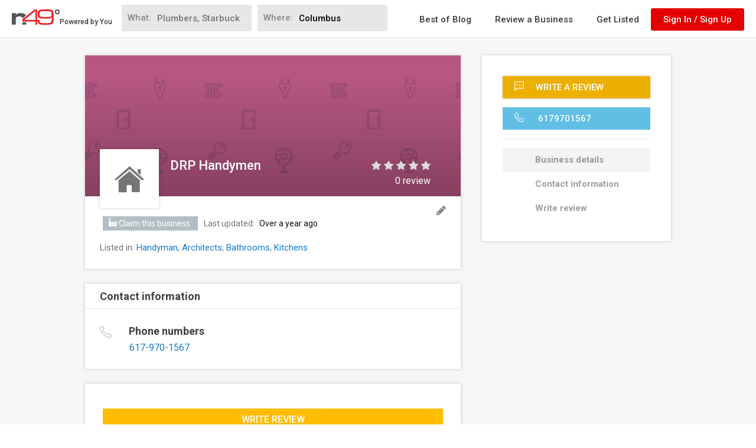

--- FILE ---
content_type: text/html; charset=utf-8
request_url: https://www.google.com/recaptcha/api2/anchor?ar=1&k=6LdgVgcUAAAAAP9c0KOEU9HL_eTdnplY8V4wsiee&co=aHR0cHM6Ly93d3cubjQ5LmNvbTo0NDM.&hl=en&v=PoyoqOPhxBO7pBk68S4YbpHZ&size=normal&anchor-ms=20000&execute-ms=30000&cb=3q8plhj82k9b
body_size: 49562
content:
<!DOCTYPE HTML><html dir="ltr" lang="en"><head><meta http-equiv="Content-Type" content="text/html; charset=UTF-8">
<meta http-equiv="X-UA-Compatible" content="IE=edge">
<title>reCAPTCHA</title>
<style type="text/css">
/* cyrillic-ext */
@font-face {
  font-family: 'Roboto';
  font-style: normal;
  font-weight: 400;
  font-stretch: 100%;
  src: url(//fonts.gstatic.com/s/roboto/v48/KFO7CnqEu92Fr1ME7kSn66aGLdTylUAMa3GUBHMdazTgWw.woff2) format('woff2');
  unicode-range: U+0460-052F, U+1C80-1C8A, U+20B4, U+2DE0-2DFF, U+A640-A69F, U+FE2E-FE2F;
}
/* cyrillic */
@font-face {
  font-family: 'Roboto';
  font-style: normal;
  font-weight: 400;
  font-stretch: 100%;
  src: url(//fonts.gstatic.com/s/roboto/v48/KFO7CnqEu92Fr1ME7kSn66aGLdTylUAMa3iUBHMdazTgWw.woff2) format('woff2');
  unicode-range: U+0301, U+0400-045F, U+0490-0491, U+04B0-04B1, U+2116;
}
/* greek-ext */
@font-face {
  font-family: 'Roboto';
  font-style: normal;
  font-weight: 400;
  font-stretch: 100%;
  src: url(//fonts.gstatic.com/s/roboto/v48/KFO7CnqEu92Fr1ME7kSn66aGLdTylUAMa3CUBHMdazTgWw.woff2) format('woff2');
  unicode-range: U+1F00-1FFF;
}
/* greek */
@font-face {
  font-family: 'Roboto';
  font-style: normal;
  font-weight: 400;
  font-stretch: 100%;
  src: url(//fonts.gstatic.com/s/roboto/v48/KFO7CnqEu92Fr1ME7kSn66aGLdTylUAMa3-UBHMdazTgWw.woff2) format('woff2');
  unicode-range: U+0370-0377, U+037A-037F, U+0384-038A, U+038C, U+038E-03A1, U+03A3-03FF;
}
/* math */
@font-face {
  font-family: 'Roboto';
  font-style: normal;
  font-weight: 400;
  font-stretch: 100%;
  src: url(//fonts.gstatic.com/s/roboto/v48/KFO7CnqEu92Fr1ME7kSn66aGLdTylUAMawCUBHMdazTgWw.woff2) format('woff2');
  unicode-range: U+0302-0303, U+0305, U+0307-0308, U+0310, U+0312, U+0315, U+031A, U+0326-0327, U+032C, U+032F-0330, U+0332-0333, U+0338, U+033A, U+0346, U+034D, U+0391-03A1, U+03A3-03A9, U+03B1-03C9, U+03D1, U+03D5-03D6, U+03F0-03F1, U+03F4-03F5, U+2016-2017, U+2034-2038, U+203C, U+2040, U+2043, U+2047, U+2050, U+2057, U+205F, U+2070-2071, U+2074-208E, U+2090-209C, U+20D0-20DC, U+20E1, U+20E5-20EF, U+2100-2112, U+2114-2115, U+2117-2121, U+2123-214F, U+2190, U+2192, U+2194-21AE, U+21B0-21E5, U+21F1-21F2, U+21F4-2211, U+2213-2214, U+2216-22FF, U+2308-230B, U+2310, U+2319, U+231C-2321, U+2336-237A, U+237C, U+2395, U+239B-23B7, U+23D0, U+23DC-23E1, U+2474-2475, U+25AF, U+25B3, U+25B7, U+25BD, U+25C1, U+25CA, U+25CC, U+25FB, U+266D-266F, U+27C0-27FF, U+2900-2AFF, U+2B0E-2B11, U+2B30-2B4C, U+2BFE, U+3030, U+FF5B, U+FF5D, U+1D400-1D7FF, U+1EE00-1EEFF;
}
/* symbols */
@font-face {
  font-family: 'Roboto';
  font-style: normal;
  font-weight: 400;
  font-stretch: 100%;
  src: url(//fonts.gstatic.com/s/roboto/v48/KFO7CnqEu92Fr1ME7kSn66aGLdTylUAMaxKUBHMdazTgWw.woff2) format('woff2');
  unicode-range: U+0001-000C, U+000E-001F, U+007F-009F, U+20DD-20E0, U+20E2-20E4, U+2150-218F, U+2190, U+2192, U+2194-2199, U+21AF, U+21E6-21F0, U+21F3, U+2218-2219, U+2299, U+22C4-22C6, U+2300-243F, U+2440-244A, U+2460-24FF, U+25A0-27BF, U+2800-28FF, U+2921-2922, U+2981, U+29BF, U+29EB, U+2B00-2BFF, U+4DC0-4DFF, U+FFF9-FFFB, U+10140-1018E, U+10190-1019C, U+101A0, U+101D0-101FD, U+102E0-102FB, U+10E60-10E7E, U+1D2C0-1D2D3, U+1D2E0-1D37F, U+1F000-1F0FF, U+1F100-1F1AD, U+1F1E6-1F1FF, U+1F30D-1F30F, U+1F315, U+1F31C, U+1F31E, U+1F320-1F32C, U+1F336, U+1F378, U+1F37D, U+1F382, U+1F393-1F39F, U+1F3A7-1F3A8, U+1F3AC-1F3AF, U+1F3C2, U+1F3C4-1F3C6, U+1F3CA-1F3CE, U+1F3D4-1F3E0, U+1F3ED, U+1F3F1-1F3F3, U+1F3F5-1F3F7, U+1F408, U+1F415, U+1F41F, U+1F426, U+1F43F, U+1F441-1F442, U+1F444, U+1F446-1F449, U+1F44C-1F44E, U+1F453, U+1F46A, U+1F47D, U+1F4A3, U+1F4B0, U+1F4B3, U+1F4B9, U+1F4BB, U+1F4BF, U+1F4C8-1F4CB, U+1F4D6, U+1F4DA, U+1F4DF, U+1F4E3-1F4E6, U+1F4EA-1F4ED, U+1F4F7, U+1F4F9-1F4FB, U+1F4FD-1F4FE, U+1F503, U+1F507-1F50B, U+1F50D, U+1F512-1F513, U+1F53E-1F54A, U+1F54F-1F5FA, U+1F610, U+1F650-1F67F, U+1F687, U+1F68D, U+1F691, U+1F694, U+1F698, U+1F6AD, U+1F6B2, U+1F6B9-1F6BA, U+1F6BC, U+1F6C6-1F6CF, U+1F6D3-1F6D7, U+1F6E0-1F6EA, U+1F6F0-1F6F3, U+1F6F7-1F6FC, U+1F700-1F7FF, U+1F800-1F80B, U+1F810-1F847, U+1F850-1F859, U+1F860-1F887, U+1F890-1F8AD, U+1F8B0-1F8BB, U+1F8C0-1F8C1, U+1F900-1F90B, U+1F93B, U+1F946, U+1F984, U+1F996, U+1F9E9, U+1FA00-1FA6F, U+1FA70-1FA7C, U+1FA80-1FA89, U+1FA8F-1FAC6, U+1FACE-1FADC, U+1FADF-1FAE9, U+1FAF0-1FAF8, U+1FB00-1FBFF;
}
/* vietnamese */
@font-face {
  font-family: 'Roboto';
  font-style: normal;
  font-weight: 400;
  font-stretch: 100%;
  src: url(//fonts.gstatic.com/s/roboto/v48/KFO7CnqEu92Fr1ME7kSn66aGLdTylUAMa3OUBHMdazTgWw.woff2) format('woff2');
  unicode-range: U+0102-0103, U+0110-0111, U+0128-0129, U+0168-0169, U+01A0-01A1, U+01AF-01B0, U+0300-0301, U+0303-0304, U+0308-0309, U+0323, U+0329, U+1EA0-1EF9, U+20AB;
}
/* latin-ext */
@font-face {
  font-family: 'Roboto';
  font-style: normal;
  font-weight: 400;
  font-stretch: 100%;
  src: url(//fonts.gstatic.com/s/roboto/v48/KFO7CnqEu92Fr1ME7kSn66aGLdTylUAMa3KUBHMdazTgWw.woff2) format('woff2');
  unicode-range: U+0100-02BA, U+02BD-02C5, U+02C7-02CC, U+02CE-02D7, U+02DD-02FF, U+0304, U+0308, U+0329, U+1D00-1DBF, U+1E00-1E9F, U+1EF2-1EFF, U+2020, U+20A0-20AB, U+20AD-20C0, U+2113, U+2C60-2C7F, U+A720-A7FF;
}
/* latin */
@font-face {
  font-family: 'Roboto';
  font-style: normal;
  font-weight: 400;
  font-stretch: 100%;
  src: url(//fonts.gstatic.com/s/roboto/v48/KFO7CnqEu92Fr1ME7kSn66aGLdTylUAMa3yUBHMdazQ.woff2) format('woff2');
  unicode-range: U+0000-00FF, U+0131, U+0152-0153, U+02BB-02BC, U+02C6, U+02DA, U+02DC, U+0304, U+0308, U+0329, U+2000-206F, U+20AC, U+2122, U+2191, U+2193, U+2212, U+2215, U+FEFF, U+FFFD;
}
/* cyrillic-ext */
@font-face {
  font-family: 'Roboto';
  font-style: normal;
  font-weight: 500;
  font-stretch: 100%;
  src: url(//fonts.gstatic.com/s/roboto/v48/KFO7CnqEu92Fr1ME7kSn66aGLdTylUAMa3GUBHMdazTgWw.woff2) format('woff2');
  unicode-range: U+0460-052F, U+1C80-1C8A, U+20B4, U+2DE0-2DFF, U+A640-A69F, U+FE2E-FE2F;
}
/* cyrillic */
@font-face {
  font-family: 'Roboto';
  font-style: normal;
  font-weight: 500;
  font-stretch: 100%;
  src: url(//fonts.gstatic.com/s/roboto/v48/KFO7CnqEu92Fr1ME7kSn66aGLdTylUAMa3iUBHMdazTgWw.woff2) format('woff2');
  unicode-range: U+0301, U+0400-045F, U+0490-0491, U+04B0-04B1, U+2116;
}
/* greek-ext */
@font-face {
  font-family: 'Roboto';
  font-style: normal;
  font-weight: 500;
  font-stretch: 100%;
  src: url(//fonts.gstatic.com/s/roboto/v48/KFO7CnqEu92Fr1ME7kSn66aGLdTylUAMa3CUBHMdazTgWw.woff2) format('woff2');
  unicode-range: U+1F00-1FFF;
}
/* greek */
@font-face {
  font-family: 'Roboto';
  font-style: normal;
  font-weight: 500;
  font-stretch: 100%;
  src: url(//fonts.gstatic.com/s/roboto/v48/KFO7CnqEu92Fr1ME7kSn66aGLdTylUAMa3-UBHMdazTgWw.woff2) format('woff2');
  unicode-range: U+0370-0377, U+037A-037F, U+0384-038A, U+038C, U+038E-03A1, U+03A3-03FF;
}
/* math */
@font-face {
  font-family: 'Roboto';
  font-style: normal;
  font-weight: 500;
  font-stretch: 100%;
  src: url(//fonts.gstatic.com/s/roboto/v48/KFO7CnqEu92Fr1ME7kSn66aGLdTylUAMawCUBHMdazTgWw.woff2) format('woff2');
  unicode-range: U+0302-0303, U+0305, U+0307-0308, U+0310, U+0312, U+0315, U+031A, U+0326-0327, U+032C, U+032F-0330, U+0332-0333, U+0338, U+033A, U+0346, U+034D, U+0391-03A1, U+03A3-03A9, U+03B1-03C9, U+03D1, U+03D5-03D6, U+03F0-03F1, U+03F4-03F5, U+2016-2017, U+2034-2038, U+203C, U+2040, U+2043, U+2047, U+2050, U+2057, U+205F, U+2070-2071, U+2074-208E, U+2090-209C, U+20D0-20DC, U+20E1, U+20E5-20EF, U+2100-2112, U+2114-2115, U+2117-2121, U+2123-214F, U+2190, U+2192, U+2194-21AE, U+21B0-21E5, U+21F1-21F2, U+21F4-2211, U+2213-2214, U+2216-22FF, U+2308-230B, U+2310, U+2319, U+231C-2321, U+2336-237A, U+237C, U+2395, U+239B-23B7, U+23D0, U+23DC-23E1, U+2474-2475, U+25AF, U+25B3, U+25B7, U+25BD, U+25C1, U+25CA, U+25CC, U+25FB, U+266D-266F, U+27C0-27FF, U+2900-2AFF, U+2B0E-2B11, U+2B30-2B4C, U+2BFE, U+3030, U+FF5B, U+FF5D, U+1D400-1D7FF, U+1EE00-1EEFF;
}
/* symbols */
@font-face {
  font-family: 'Roboto';
  font-style: normal;
  font-weight: 500;
  font-stretch: 100%;
  src: url(//fonts.gstatic.com/s/roboto/v48/KFO7CnqEu92Fr1ME7kSn66aGLdTylUAMaxKUBHMdazTgWw.woff2) format('woff2');
  unicode-range: U+0001-000C, U+000E-001F, U+007F-009F, U+20DD-20E0, U+20E2-20E4, U+2150-218F, U+2190, U+2192, U+2194-2199, U+21AF, U+21E6-21F0, U+21F3, U+2218-2219, U+2299, U+22C4-22C6, U+2300-243F, U+2440-244A, U+2460-24FF, U+25A0-27BF, U+2800-28FF, U+2921-2922, U+2981, U+29BF, U+29EB, U+2B00-2BFF, U+4DC0-4DFF, U+FFF9-FFFB, U+10140-1018E, U+10190-1019C, U+101A0, U+101D0-101FD, U+102E0-102FB, U+10E60-10E7E, U+1D2C0-1D2D3, U+1D2E0-1D37F, U+1F000-1F0FF, U+1F100-1F1AD, U+1F1E6-1F1FF, U+1F30D-1F30F, U+1F315, U+1F31C, U+1F31E, U+1F320-1F32C, U+1F336, U+1F378, U+1F37D, U+1F382, U+1F393-1F39F, U+1F3A7-1F3A8, U+1F3AC-1F3AF, U+1F3C2, U+1F3C4-1F3C6, U+1F3CA-1F3CE, U+1F3D4-1F3E0, U+1F3ED, U+1F3F1-1F3F3, U+1F3F5-1F3F7, U+1F408, U+1F415, U+1F41F, U+1F426, U+1F43F, U+1F441-1F442, U+1F444, U+1F446-1F449, U+1F44C-1F44E, U+1F453, U+1F46A, U+1F47D, U+1F4A3, U+1F4B0, U+1F4B3, U+1F4B9, U+1F4BB, U+1F4BF, U+1F4C8-1F4CB, U+1F4D6, U+1F4DA, U+1F4DF, U+1F4E3-1F4E6, U+1F4EA-1F4ED, U+1F4F7, U+1F4F9-1F4FB, U+1F4FD-1F4FE, U+1F503, U+1F507-1F50B, U+1F50D, U+1F512-1F513, U+1F53E-1F54A, U+1F54F-1F5FA, U+1F610, U+1F650-1F67F, U+1F687, U+1F68D, U+1F691, U+1F694, U+1F698, U+1F6AD, U+1F6B2, U+1F6B9-1F6BA, U+1F6BC, U+1F6C6-1F6CF, U+1F6D3-1F6D7, U+1F6E0-1F6EA, U+1F6F0-1F6F3, U+1F6F7-1F6FC, U+1F700-1F7FF, U+1F800-1F80B, U+1F810-1F847, U+1F850-1F859, U+1F860-1F887, U+1F890-1F8AD, U+1F8B0-1F8BB, U+1F8C0-1F8C1, U+1F900-1F90B, U+1F93B, U+1F946, U+1F984, U+1F996, U+1F9E9, U+1FA00-1FA6F, U+1FA70-1FA7C, U+1FA80-1FA89, U+1FA8F-1FAC6, U+1FACE-1FADC, U+1FADF-1FAE9, U+1FAF0-1FAF8, U+1FB00-1FBFF;
}
/* vietnamese */
@font-face {
  font-family: 'Roboto';
  font-style: normal;
  font-weight: 500;
  font-stretch: 100%;
  src: url(//fonts.gstatic.com/s/roboto/v48/KFO7CnqEu92Fr1ME7kSn66aGLdTylUAMa3OUBHMdazTgWw.woff2) format('woff2');
  unicode-range: U+0102-0103, U+0110-0111, U+0128-0129, U+0168-0169, U+01A0-01A1, U+01AF-01B0, U+0300-0301, U+0303-0304, U+0308-0309, U+0323, U+0329, U+1EA0-1EF9, U+20AB;
}
/* latin-ext */
@font-face {
  font-family: 'Roboto';
  font-style: normal;
  font-weight: 500;
  font-stretch: 100%;
  src: url(//fonts.gstatic.com/s/roboto/v48/KFO7CnqEu92Fr1ME7kSn66aGLdTylUAMa3KUBHMdazTgWw.woff2) format('woff2');
  unicode-range: U+0100-02BA, U+02BD-02C5, U+02C7-02CC, U+02CE-02D7, U+02DD-02FF, U+0304, U+0308, U+0329, U+1D00-1DBF, U+1E00-1E9F, U+1EF2-1EFF, U+2020, U+20A0-20AB, U+20AD-20C0, U+2113, U+2C60-2C7F, U+A720-A7FF;
}
/* latin */
@font-face {
  font-family: 'Roboto';
  font-style: normal;
  font-weight: 500;
  font-stretch: 100%;
  src: url(//fonts.gstatic.com/s/roboto/v48/KFO7CnqEu92Fr1ME7kSn66aGLdTylUAMa3yUBHMdazQ.woff2) format('woff2');
  unicode-range: U+0000-00FF, U+0131, U+0152-0153, U+02BB-02BC, U+02C6, U+02DA, U+02DC, U+0304, U+0308, U+0329, U+2000-206F, U+20AC, U+2122, U+2191, U+2193, U+2212, U+2215, U+FEFF, U+FFFD;
}
/* cyrillic-ext */
@font-face {
  font-family: 'Roboto';
  font-style: normal;
  font-weight: 900;
  font-stretch: 100%;
  src: url(//fonts.gstatic.com/s/roboto/v48/KFO7CnqEu92Fr1ME7kSn66aGLdTylUAMa3GUBHMdazTgWw.woff2) format('woff2');
  unicode-range: U+0460-052F, U+1C80-1C8A, U+20B4, U+2DE0-2DFF, U+A640-A69F, U+FE2E-FE2F;
}
/* cyrillic */
@font-face {
  font-family: 'Roboto';
  font-style: normal;
  font-weight: 900;
  font-stretch: 100%;
  src: url(//fonts.gstatic.com/s/roboto/v48/KFO7CnqEu92Fr1ME7kSn66aGLdTylUAMa3iUBHMdazTgWw.woff2) format('woff2');
  unicode-range: U+0301, U+0400-045F, U+0490-0491, U+04B0-04B1, U+2116;
}
/* greek-ext */
@font-face {
  font-family: 'Roboto';
  font-style: normal;
  font-weight: 900;
  font-stretch: 100%;
  src: url(//fonts.gstatic.com/s/roboto/v48/KFO7CnqEu92Fr1ME7kSn66aGLdTylUAMa3CUBHMdazTgWw.woff2) format('woff2');
  unicode-range: U+1F00-1FFF;
}
/* greek */
@font-face {
  font-family: 'Roboto';
  font-style: normal;
  font-weight: 900;
  font-stretch: 100%;
  src: url(//fonts.gstatic.com/s/roboto/v48/KFO7CnqEu92Fr1ME7kSn66aGLdTylUAMa3-UBHMdazTgWw.woff2) format('woff2');
  unicode-range: U+0370-0377, U+037A-037F, U+0384-038A, U+038C, U+038E-03A1, U+03A3-03FF;
}
/* math */
@font-face {
  font-family: 'Roboto';
  font-style: normal;
  font-weight: 900;
  font-stretch: 100%;
  src: url(//fonts.gstatic.com/s/roboto/v48/KFO7CnqEu92Fr1ME7kSn66aGLdTylUAMawCUBHMdazTgWw.woff2) format('woff2');
  unicode-range: U+0302-0303, U+0305, U+0307-0308, U+0310, U+0312, U+0315, U+031A, U+0326-0327, U+032C, U+032F-0330, U+0332-0333, U+0338, U+033A, U+0346, U+034D, U+0391-03A1, U+03A3-03A9, U+03B1-03C9, U+03D1, U+03D5-03D6, U+03F0-03F1, U+03F4-03F5, U+2016-2017, U+2034-2038, U+203C, U+2040, U+2043, U+2047, U+2050, U+2057, U+205F, U+2070-2071, U+2074-208E, U+2090-209C, U+20D0-20DC, U+20E1, U+20E5-20EF, U+2100-2112, U+2114-2115, U+2117-2121, U+2123-214F, U+2190, U+2192, U+2194-21AE, U+21B0-21E5, U+21F1-21F2, U+21F4-2211, U+2213-2214, U+2216-22FF, U+2308-230B, U+2310, U+2319, U+231C-2321, U+2336-237A, U+237C, U+2395, U+239B-23B7, U+23D0, U+23DC-23E1, U+2474-2475, U+25AF, U+25B3, U+25B7, U+25BD, U+25C1, U+25CA, U+25CC, U+25FB, U+266D-266F, U+27C0-27FF, U+2900-2AFF, U+2B0E-2B11, U+2B30-2B4C, U+2BFE, U+3030, U+FF5B, U+FF5D, U+1D400-1D7FF, U+1EE00-1EEFF;
}
/* symbols */
@font-face {
  font-family: 'Roboto';
  font-style: normal;
  font-weight: 900;
  font-stretch: 100%;
  src: url(//fonts.gstatic.com/s/roboto/v48/KFO7CnqEu92Fr1ME7kSn66aGLdTylUAMaxKUBHMdazTgWw.woff2) format('woff2');
  unicode-range: U+0001-000C, U+000E-001F, U+007F-009F, U+20DD-20E0, U+20E2-20E4, U+2150-218F, U+2190, U+2192, U+2194-2199, U+21AF, U+21E6-21F0, U+21F3, U+2218-2219, U+2299, U+22C4-22C6, U+2300-243F, U+2440-244A, U+2460-24FF, U+25A0-27BF, U+2800-28FF, U+2921-2922, U+2981, U+29BF, U+29EB, U+2B00-2BFF, U+4DC0-4DFF, U+FFF9-FFFB, U+10140-1018E, U+10190-1019C, U+101A0, U+101D0-101FD, U+102E0-102FB, U+10E60-10E7E, U+1D2C0-1D2D3, U+1D2E0-1D37F, U+1F000-1F0FF, U+1F100-1F1AD, U+1F1E6-1F1FF, U+1F30D-1F30F, U+1F315, U+1F31C, U+1F31E, U+1F320-1F32C, U+1F336, U+1F378, U+1F37D, U+1F382, U+1F393-1F39F, U+1F3A7-1F3A8, U+1F3AC-1F3AF, U+1F3C2, U+1F3C4-1F3C6, U+1F3CA-1F3CE, U+1F3D4-1F3E0, U+1F3ED, U+1F3F1-1F3F3, U+1F3F5-1F3F7, U+1F408, U+1F415, U+1F41F, U+1F426, U+1F43F, U+1F441-1F442, U+1F444, U+1F446-1F449, U+1F44C-1F44E, U+1F453, U+1F46A, U+1F47D, U+1F4A3, U+1F4B0, U+1F4B3, U+1F4B9, U+1F4BB, U+1F4BF, U+1F4C8-1F4CB, U+1F4D6, U+1F4DA, U+1F4DF, U+1F4E3-1F4E6, U+1F4EA-1F4ED, U+1F4F7, U+1F4F9-1F4FB, U+1F4FD-1F4FE, U+1F503, U+1F507-1F50B, U+1F50D, U+1F512-1F513, U+1F53E-1F54A, U+1F54F-1F5FA, U+1F610, U+1F650-1F67F, U+1F687, U+1F68D, U+1F691, U+1F694, U+1F698, U+1F6AD, U+1F6B2, U+1F6B9-1F6BA, U+1F6BC, U+1F6C6-1F6CF, U+1F6D3-1F6D7, U+1F6E0-1F6EA, U+1F6F0-1F6F3, U+1F6F7-1F6FC, U+1F700-1F7FF, U+1F800-1F80B, U+1F810-1F847, U+1F850-1F859, U+1F860-1F887, U+1F890-1F8AD, U+1F8B0-1F8BB, U+1F8C0-1F8C1, U+1F900-1F90B, U+1F93B, U+1F946, U+1F984, U+1F996, U+1F9E9, U+1FA00-1FA6F, U+1FA70-1FA7C, U+1FA80-1FA89, U+1FA8F-1FAC6, U+1FACE-1FADC, U+1FADF-1FAE9, U+1FAF0-1FAF8, U+1FB00-1FBFF;
}
/* vietnamese */
@font-face {
  font-family: 'Roboto';
  font-style: normal;
  font-weight: 900;
  font-stretch: 100%;
  src: url(//fonts.gstatic.com/s/roboto/v48/KFO7CnqEu92Fr1ME7kSn66aGLdTylUAMa3OUBHMdazTgWw.woff2) format('woff2');
  unicode-range: U+0102-0103, U+0110-0111, U+0128-0129, U+0168-0169, U+01A0-01A1, U+01AF-01B0, U+0300-0301, U+0303-0304, U+0308-0309, U+0323, U+0329, U+1EA0-1EF9, U+20AB;
}
/* latin-ext */
@font-face {
  font-family: 'Roboto';
  font-style: normal;
  font-weight: 900;
  font-stretch: 100%;
  src: url(//fonts.gstatic.com/s/roboto/v48/KFO7CnqEu92Fr1ME7kSn66aGLdTylUAMa3KUBHMdazTgWw.woff2) format('woff2');
  unicode-range: U+0100-02BA, U+02BD-02C5, U+02C7-02CC, U+02CE-02D7, U+02DD-02FF, U+0304, U+0308, U+0329, U+1D00-1DBF, U+1E00-1E9F, U+1EF2-1EFF, U+2020, U+20A0-20AB, U+20AD-20C0, U+2113, U+2C60-2C7F, U+A720-A7FF;
}
/* latin */
@font-face {
  font-family: 'Roboto';
  font-style: normal;
  font-weight: 900;
  font-stretch: 100%;
  src: url(//fonts.gstatic.com/s/roboto/v48/KFO7CnqEu92Fr1ME7kSn66aGLdTylUAMa3yUBHMdazQ.woff2) format('woff2');
  unicode-range: U+0000-00FF, U+0131, U+0152-0153, U+02BB-02BC, U+02C6, U+02DA, U+02DC, U+0304, U+0308, U+0329, U+2000-206F, U+20AC, U+2122, U+2191, U+2193, U+2212, U+2215, U+FEFF, U+FFFD;
}

</style>
<link rel="stylesheet" type="text/css" href="https://www.gstatic.com/recaptcha/releases/PoyoqOPhxBO7pBk68S4YbpHZ/styles__ltr.css">
<script nonce="e87ZCGm7hbXFJzTrZmGPAg" type="text/javascript">window['__recaptcha_api'] = 'https://www.google.com/recaptcha/api2/';</script>
<script type="text/javascript" src="https://www.gstatic.com/recaptcha/releases/PoyoqOPhxBO7pBk68S4YbpHZ/recaptcha__en.js" nonce="e87ZCGm7hbXFJzTrZmGPAg">
      
    </script></head>
<body><div id="rc-anchor-alert" class="rc-anchor-alert"></div>
<input type="hidden" id="recaptcha-token" value="[base64]">
<script type="text/javascript" nonce="e87ZCGm7hbXFJzTrZmGPAg">
      recaptcha.anchor.Main.init("[\x22ainput\x22,[\x22bgdata\x22,\x22\x22,\[base64]/[base64]/[base64]/[base64]/cjw8ejpyPj4+eil9Y2F0Y2gobCl7dGhyb3cgbDt9fSxIPWZ1bmN0aW9uKHcsdCx6KXtpZih3PT0xOTR8fHc9PTIwOCl0LnZbd10/dC52W3ddLmNvbmNhdCh6KTp0LnZbd109b2Yoeix0KTtlbHNle2lmKHQuYkImJnchPTMxNylyZXR1cm47dz09NjZ8fHc9PTEyMnx8dz09NDcwfHx3PT00NHx8dz09NDE2fHx3PT0zOTd8fHc9PTQyMXx8dz09Njh8fHc9PTcwfHx3PT0xODQ/[base64]/[base64]/[base64]/bmV3IGRbVl0oSlswXSk6cD09Mj9uZXcgZFtWXShKWzBdLEpbMV0pOnA9PTM/bmV3IGRbVl0oSlswXSxKWzFdLEpbMl0pOnA9PTQ/[base64]/[base64]/[base64]/[base64]\x22,\[base64]\\u003d\x22,\x22fMKoBsOnfEoKwpQcw6JMC0DChWnCjUHCi8O5w5Q3WMOuWWwuwpEUI8OzAAA9w6zCmcKOw6/[base64]/wqt2w4JBLAkuw6/DmcK+UjPDtyguwq/[base64]/[base64]/Drmg8w77CgMOXw4EDwp3DqsOYfloNw49UwqVfdMKfOnTCgkPDqsKxVUFSEW/DjMKncATCmmsTw7Inw7oVLh8vMFfCqsK5cEHCs8KlR8K9UcOlwqZpZ8KeX2kdw5HDoVLDkBwOw4EBVQhvw6VzwojDqlHDiT8JGlV7w4HDj8KTw6EZwqMmP8Kuwr0/wpzCmMOCw6vDlhnDpsOYw6bCq0wSOhjCs8OCw7d9WMOrw6xmw5fCoSRgw5FNQ1phKMOLwpZVwpDCt8K7w75+f8K1HcOLecKYBmxPw7cZw5/CnMO7w4/CsU7CnlJ4aEU2w5rCnRc9w79bBsK/wrB+dsO8KRd9dkAlbsKUwrrChB8bOMKZwrJ9WsOePsKOwpDDk0MWw4/CvsKWwo1ww50qYcOXwpzCvSDCncKZwq7DvsOOUsKsQDfDiQDCkCPDhcK/wp/[base64]/CgMKGw5dXwq3DqRLClB4HwpvCnsKtw4rChgwUwpbCuibCpcKLdMKew4HDncK3worDrncewpxywoLCrsOcNcKhwoHCnmILFSBbcMKbwpsRXjcmwqxKacK/wrLCjsOTM0/DpcO3bsKia8OLMmMWwqLCkcOhan3Cg8KmLUHCgcKlUcKpwqsKeBfCr8KLwq3DlcO4dsK/[base64]/[base64]/[base64]/w4jCjMOHbk3Dgn1NwqrDmVBSW8KAwrFzwojCnTvCi3JLUhIdw4DDq8Orw7VRwpUdw7nDjMKSGgDDkcKQwpETwqgDK8O0VgrCm8OZwrfChsOEwojDmU40wqPDnCc2wpYHfjfChcOXBwVuYToZFcOIbsO8NldSEsKYw4HDk15bwqQgM2nDgUZNw4jCl1TDo8KwMyhzw5/CiVl5wp/CnCluT1nDqjjCrBvDr8OVwojCi8O3enrDhifDrcOcJRtUw4jCnlMNwqx4bsKbKMOybhh5wo1tLcKaKkQrwrUCwqHDocKrMsOKVivCnzbCu3/DrVbDn8Oswq/Dh8O7wqAmM8OIOzR7blMtOjfDjWPDnBLDilDDmXZZXcOjAMOCw7bDmg7Cvk/Dt8K2GRjCk8O2fsKawrrDp8OjdsKjKcKAw7s3B0QVw7HDnFLCjMKbw5PDjAPCmnjDoxdqw5fCtsO7wpAfWsK0w4nCvGjDj8OPYFvDhMOrwql/[base64]/[base64]/[base64]/CnsORTjdwLGZdccKEe8Kma8KXw4zChMOHwo82wrAaYBTCjsOcezcbwrnDo8KLTCt2FMKVJknCiX8jwp4CdsO/w7Uewr5nI0dsCSg/[base64]/DmsKHTBvDgMOhbx7CisOpR3fCn0USHMKgRcKBwrXDiMKAw57CnkTDn8KLwqlSR8OnwqctwrrCmFXCnSvDj8K3KgjCmhzCkcKuDFzDrMKjw7/[base64]/DnsKRM8OXw4ZSwqcjw5/[base64]/CmHdow5XCusKowpZywpDDo2XDosKuY8O4w4QowoXCszbDhkJFdE3ClMKNw6ATbGfCpjjDqcO4PhrDhygyFwjDnBjDgMO3w6QxbwllK8KqwprCn0MBwqrCksOYwqlHwrFWw5FWwrgXHMK8wp/ChcO0w4YvMypjTsKybmrCr8KiDMK/w5c1w4kBw4F9WmwIwpPCg8Onw5vDp3cUw7p/w4RLwqMTw47CgUDCg1fDtcKQbFbDnsOWQy7Dr8KwCTbDjMKXNiJtZ3I5wr7DhTBBwq8dw4p2woQAw7BQXC7Ci2YSI8Oow4/[base64]/DuATCmyLDlsOISR/DphXCiMOHCMK+wprCt8O2w6w8w43DjX7CkUoHZmcjw7/DqlrDrMOCw5TCrMKuUsO+wr0+NwcIwr0rBWN8LDtxNcOwNzXDmcKxcCgowpAMw4nDrcKIS8KwTh/[base64]/[base64]/CtsOaPHDDksKLw6HCvXp4A8OYP2keOcOQHzTClcONXcKAecKRCFTChHbDtMK/eg9kSg9vwo08YDVuw7fCnQXCpjzDjRHCrQZtS8OdHngHwphywpLDhsK/w7vDmMO1ZzFWw5bDkCRYwpUudyQcdB7CmlrCslvCqMOywoFgw4XDhcO/w6dOWTkfSMOqw5/CgjHCs0TClsOANcKgwqjCkj7ClcKvPsONw6wNAEwkIcKYw60WDkzDv8OiFcKPw6HDn1szGA7CoSBvwowZw7LDsSbCnyUDwqPDlcOjwpQjwqPDomA/OMKoKm0Ww4YkQMKAIxXDmsKZP1TDq0Ziwo9gfsO6L8Kxw4g/U8KQaXvCmwsGw6URwpFyCXoIb8OkM8KSwq8SccOfGsK4O30tw7fDigzDiMOMwptWcjgJNxYHw6bDi8O2w4jCkcOxVGDDmmBfb8KYw64jesKDw43DuBYIw5zCisKITxpjw7YTc8OadcKrwroFbRDDrz0fW8O4HVfCnMK/B8OeHADDgyzCqcOAdlA6w4Zkw6rCrhPCm0vCvT7CnMKIwoXDrMKBY8OGw7sbGsKuw7UVwqo3FMOEORTCvjgPwoDDpsKew4/Dl0fCgEvCjT1+LsK3bcKqEhXDjMOCw5VLwrwmQW7CnyHCosKIwovCoMKCwobDvcKcwrfCpE3DiiNeOCfCoh9fw4nDjcO/DWkvTAt0w5zCrsKew7YbeMObfcOCJ2Y/wq/Do8OVwobCl8KSQjfCgsO0w5F1w7zCpSkbJcKhw4tdLTLDtcOWM8O+AVfCn25dS19vOcOYYMKmw7wFD8OJwq7CnA1qw7/Cr8OcwrrDvsKgwr7CncKnR8K1cMO/w64iQcKHw4UCNcOdw5fCpsKKbMOGwpNAJMK1wpN6wpnCusKOF8OmJVjDqS0wZMKQw69OwqN/[base64]/DlMKwTUvCv8KzX2cZLMKmDcK4AizCpMKGwqocw5XCmsKVwqHDnBwCUcKJPsOiw67Ch8Ozbh/CnBcDwrLDn8KUw7fDscKEw5B+w64owqDCg8KRw7bCkMOYDMKVb2PDtMOdAsORWX/DssOjFnjCiMKYQTXCscO2QsK5UcKSw48mw5dJwqZFworCvC/DhcOrC8KBw7/DgVTDpy4FVFbDrGxNf2/Cu2XCi1jCo27CgcK/w4pHw6DCpMOiw50iw7gtc14dwrJ2HMOZWcK1G8K9wrlfwrQ9w5/Dik3DtsKrE8K5w4rCscKAw5FOGkbCiRPCmcOBwoPDuRY/aRZYwo4uL8KQw7tEQcO+wqZSwpNXSsKCKghCw4nDicKUKMOew5NKZQTCvSvCoSXCk3EtWBvCq1fDiMOkY1tCw613wpPCo2NdWjUveMKaEQXCsMO2f8OuwrNqYcOCw4ktw4TDvMOIw6APw7A4w5FdUcKyw6g+DkjDlgVywqY4wrXCrsObJw8LC8KWFwPDqi/CthtkVgURwpgkwp/CuhrDihbDu2IvwqHCuGvDvUZgwplWw4DCtnfCj8Onw4ASV2o5NcOBw4rCisKYwrXDu8O2wprDpXgPLsK5w7xyw6bCssKscFghwobDjUF+bsKUw6/CkcO+CMOHw7IbNcObIsK5SloAw4FCHcKvw5zDuQfDucOISjRUTQ0Yw7PCvz1uwq7DvTxKR8O+woNcScKPw6LDrE7Dm8OzwoDDmHRbBAbDp8OtNXLDh05lPCPChsOcwpPCnMOSwq3CuhPDgsKaMzzClMK6wrwvw4DDv05nw7kAN8OhVMK/wrzDiMKOU29Dw7/DvSYTXDxRJ8K6w6NPccO5wqzCiXLDo0tte8OkSR7Cs8OZwrbDtcK/[base64]/cDMTw5EDZVMoG8O6EUV7w5AgOyYMwogubsKeb8OZQzjDj0TDn8KNw6XDh2rCv8OvJhcjBUHCu8Kow7PDoMKEX8ORLcO8w5/CrFnDisK8AlXCisKJLcOSwpTDlMO1QiLDh3bDjXnDn8KBWcOWacKMaMOIwo1wNcOywq/CnsOqSCrCkQ4YwqrCkwwmwo1Yw4vDgsKdw60jLMOJwoPCi1TCrj3ChsKiFxghacO0woHDvsOcOzZSw6LDncOOwqsiIMKjwrXCplcPw5fDo1dpwq/Dl3Apw61NNsKQwokPwptFVcORZUHCgwlfY8K9wqrDkMOPw5DCusOKw6hsaj3CmMKBwpnCnGh5fsOWwrVrXcOfwoVNEcOEwoHDgTRMwp50worDiXxedcKUw67DtsO8K8OKwoTCkMK1LcORwrLCsXJ2f2tfYzjCvMKow69bPsOrLDl/w4TDiknCoTvDklldScKaw6YTWMK0wpQzw7bDsMO0GnvDvcKMe3jCpWPCkcOQK8Obw4zCjmkcwojCm8OTw5zDncKtwozCg1MkX8OQPlRTw5rDssK7woDDj8KQwp/DqsKrwqExwoBgacKzw7bCgCwNHFApw4wYW8OJwoTCkMKnwqltwqPCmcOlQ8Ovwo7CpcO/[base64]/CrMKEX8OYaMKHw7TCrMK5wpvCkgzCk8OIw7LDscK+Gk0TwpPCq8O1woTDnTFVwqrDtsKzw6XCpA0mw5gaLMKJUGLCosK4w4YURMO8f0PDom1KHUNrRcOQw5tFcAbDimrClSVgJ1VrRS3DgMOpwoHCvS/DkiYrTlBUwooZPFUbwpbCm8KLwodGw4t8w7bDtsKMwqs/w6YTwo/[base64]/[base64]/[base64]/Cg8O8dMOSwogvw719w65uelTCqmRtCUZfdVXCsifDnsKLwqYDwqbCpsOJBcKqwo0zw7bDs37DjR/DrC53X3g8G8KhPE55wqTCnXlEEcKTw4ZST3bDs1Row4Q5wrBMNw/DhQQGw53DoMKjwppEMcKMw44LaiTClSlfEH96wqHCisKeaGIuw7zDqcK2wr3Ch8OnE8KXw4vDm8OTw7VXw73ClcOIw6sfwqzCl8OTw5rDsB1Nw6/CnRvDosKxK0rCmhPDng7CqANdF8KdOVHDvTI/w4Z0w6M5wpHDtE4SwodmwofDr8Khw6VLwqTDhcKtGh1QPcKQXcKYAcKgwrjDgk/CmwfCgTglwrfCrm7Dm0wXbsKQw7/CvcKVw6/Cl8OMw47CksOGa8Odwo7DilLDtz/DscOWV8KmNsKXeTdqw7rClHLDoMOSDcO4YsKAYB0GTMKAG8K1I1fDkARZSMKTw7XDv8Kuw5rCtWsJw4Ulw7I6w7BdwqbCuBnDkCwqw7DDhwDCscOVfREowplfw6YpwqEyRcOwwqE3BcKGwqLCgcK2BsK/cyx+w6XClcKcEhNyDC7DuMK0w4jCohDDqx/[base64]/aH8Bwp/CnsKpbcKuUlnDnSnCpwtYawXDvMOScsKSQMOuwrjDv1jDljBZw4bCpi/CpcOiw7A+dsKFw6huw7pqwo/[base64]/DtH9vwoTCnsKqJSnCs8KQw6J8wpXDtwZ+w580w44vw78ywo7DpsO0eMOQwo4MwoRhN8K8LMOYdg/DmkvDjMOLL8K9L8Kww4xVw7dpSMOuw4cEwrxqw74NH8KAwqjCsMOTY3U+wqIjwq7DpMKDO8Ozw6PDjsKGwr8cw7zDgsKow7HCssOqST4Nw7V2w4YFGDxpw45nKsO8EsOLwrh8wrcAwpnCocKVwrwMK8OJw6LCrMKpYl/Dq8KWE210w4IcEE3CuMKtKcO7w6jCpsKBwr/DpHswwprCpMO+w7Q7w63DvAvCu8Oow4nDnMKzwpk4IxfChnJKSMOoccKaVsK2Y8OybsOqwoNYAiDCpcKObsObAXZ5IsOMwro3w5nDvMK7wqUHw7/Di8OJw4nDiXUrRRlaaj8WGm/DicKOw4LCicODNydWMkTCvsKcHjdgwr9pGWRGw796Di1Wc8KBw6nChlIoZsOvecO5e8KTw7hgw4fDlT1Bw4PDjsOYb8KbFcKhK8OEwpEJGw/CnXzCm8KUW8OXZw/DsGcRBwtRwq8ow6LDtsK4w6Z9VcOIwpdzw4DDhhNKwo3DmTnDuMOLAVlFwqElCE5Ww5HDl2TDksKwecKQSzQrUcO5wobCsCnCq8K/[base64]/S0Eiw4XCswtLw4PDuMKzw4MPw7N1C8KvwoYLB8OFw4cWw5zClcKRVsKgwpbDlcOuGsOGUcK/fsOBDATCiiLDozx1w5/CuR55CDvCgcOlLMKpw61NwqwSWMOJwqTDvcKoQ17Cvy1ew5vDixvDpAMwwoZSw5jClXEuMDcCwoPChGdHwr3Ch8O5w4AMw6A5w7DCp8KnTDE/DxHCn3BSB8OaJ8O4MHHCksOlYAp7w5rDhcOow7fCmFnDgcKsZ2U/wod5wqbCpG3DksOyw4LCoMKiwqPDhcK1wrQzUsKUBidEwroeaFZEw7wdw6nCicOqw61rCcKUVsO/I8KWNWfCu0/ClTN6w5HCkcOHX1QnXDXCnhgmPhzDjMKORzTDgAHDuirCoXgAw548bTDCjsOJfsKDw4jCssK0w5vCiVR/K8KyZAPDhMKTw47CvCPCrDvCjsOmRcOHUMKLw7h/wp/CiE57GCgkwrpDwrozEGl1IH09w5xJw6daw5DDimsDBWzCt8KQw6Zfw48pw5/[base64]/CncK5MF9kP1jCix0pw4FZwp7CgMOaw4rDv0DDncOFK8OTw5LChUYmwrLCrivDml84YlzDvgZMwpwYGcOUw4Iuw41lwr0tw4Yjw5VICsKQw4o/w7zDghYiORPCk8KjZcO2FcOCw4wROMO2ZjTCmFozwofCsTXDrhlgwqgzw4VSKTEMIBzDqg/[base64]/[base64]/Cn8O1asKLwphZHcOGw4nDnsOOw4nDlGUcA0fDqUc4wqzClUjDgQsEw5wDC8OnwoPDsMOBw6zCisORAFnDgD8fw7/Ds8O8IMOaw7YTw6/DikPDninDjF3ClG9Le8O6cyjDsQVUw5LDjl49w65vw548H27DncKyLsK3VcKMVsO1P8OWQsOUTgtBJcKBcMOtT1xXw6nChAvDl2TChyDDlH/DnnpWw5ABFMOpY0kiwqTDugBdCRrCokECwoXDlWnDlMK+w6HCuU4Kw4vCohhPwoLCvcOmw5zDkcKpBVrCncKsFR0EwoExwqxHwqfDkhjCszrDtHBLRcO7w6s0fcOJwo4EUETDpMKdKyJWB8Kcw57DhgDCsw8/G2kxw6zCm8OYR8Ouw4pxw4l2wrQaw59MaMK5w5bDmcOcAAHDlMODwqnClMK6MnDClsKpwrnCp1LDonvDoMOhaQY8SsK9w5ZEw4rDgHbDs8OgPcKCfx/DiHDDr8KMIcOOdxRUw7VAUsKQwrFcVsO3F2E5wonCgMKSwrxVwqdncF7DvHsawojDuMKawqDDvsKLwo5dPjfDqcKxNVFWwrbDgsKQWmxNMcKewpfCmxfDicONVWkDwofDosKmI8OZYE/ChMOEw7LDo8Kgw6fDh01/w7dUdThzw4thfEgyHVPDrcONJmPDqmvCrlLCisOjDFXCvcKODTDChl/CpnECE8ONwq/Cl1/DiFIjPUfDtHnDmcKpwpEZBmImbcOJXsKnwqnCnsOjIgDDohfDgcOKFcOdwpfDtMK/X2nDi1DDsRluwoDCusO0PMOafyt6U3HCoMKuFsO3B8K5D1nCgcKXEMKzZS3DnXzDtsKlPMK5wrIxwqfDj8Odw7bDii4UGVXDom0rwpXCj8KiY8KXwpLDsgrCkcOZwqjCncK/fFrDkMOpI182w5w3BkzCmcOiw4vDkMO/E3V+w6Qqw7fDggVQw4cDTUrCkQdaw4LDnGLDhx7DssKNdj7Dr8KCwrXDk8Kew6RyQDYCw6QGEsOSM8OkGgTCnMKYwqzCtsOIFcOmwpt2KcOqwoLCr8K0w5tiKcKMR8OdcT7Cq8OVwpEOwpR7wq/DnF3DkMOsw6rCpRTDmcKlwoPDnMKxJ8Oid3hnw53CoBoAXsKWwovDpMKnw7LCosKqCsK0w4/[base64]/Cj8K9w4/[base64]/DpzIOOsOdwozCtA86w5/ChsKQw5sMEcKvw6LDt8OqJMOyw7/DljTDkhF8XcKSwrt+wphdNMK2wp4SYsOLw7rCmnNxKTfDr3sGSnJww5LConjCt8K4w4DDpFZuPMKZaAvCj0vDnynDvwfDvDnDi8Kkw5DDtAt5w4gzA8OYwqvCglLCmsOcVMOIw7/DpQIXdAjDr8OLwrXDgGECbUnDkcK/JMOiwrcvw5nCucKtawjCumDDpkDDucK+w6TCoEVyU8OPAcOfAcKcwr1TwrvCnR3DhcK1woh4BcKiPsKzR8KsAcKkw7xUwrx/wq9ZDMOpw7zDt8Oaw6cLwprCpsKnw6dqw445w6IfwpHDjVkTwp0Xw57DicOMwoDCugjDtk3CrQDDjQbDucOEwoHCi8ORwppdfhMLHAhIf3TDgSzCp8O6w7HDm8OYWsKxw5F0Nn/CvnsrbwfDm1FUasOiMMKzCynCkWbDmxHChHjDpz3Cp8ONI2dpw7/DgMO1JW3CicOScMOPwrVfwqPDi8OgwrjCh8Ozw4fDgcOWF8KkVlTDlsK7aGsPw4XDjz3CrsKND8K9wqZ9wqTCqsOuw54qwq3DmW4VYcOMw5xIJWcTa2I5THgfYMOyw6QGbinDuVLCli4+An7Co8O8w4F6RF1EwrYtTmt6KTpdw6NJw5ULw5UfwrrCpiDDp0/CrRXCqjzDr2lPETRFZnnCp0tNEsOtwprCsknCrcKeWsO4EcOew5/Dj8KiNMKJw6Fkw4LDoynCvcK4dj4PAGU6wr4WCwIRwoZYwrp/CcOfHcOZwqklE0zCkQ/DsFjDpsOaw4lLWCNEwoLDs8KmOsOiB8Khwo3ChsK7QVZSGC/CgnzCrsKZasOBZsKNBFHCisKPSsOsSsKhMsOnw6/DowHDoHgnLMOFw63Cph3DsD06w7nDo8O7w4LCkcKgNHDDhsKOwq4Mw7fCm8Ozw7bDkG/DnsKbwrLDjVjCicKaw6LDs0vDh8KyMT/CgcK8wrTDgHjDtwrDsyMNw6d8EMOTQ8OcwqnCmxHCgsOow6xlHsKRwpTCjMK4T0w0woLDmlPCt8O2wqdxwqoaMcKAN8O8AcOMPz4VwpFLBcKYwqrClzDCnBp1wp7CnsK/[base64]/CssO3w5LCumjCpsKADsOYw7vCjzA1ND/CkQx3wpbDrsKtPsOAb8KfPsOtw5DCvUbDlMO7wrnCgMKbB0Fcw5TCq8OKwqPCsTAORsKzw4rClVMCwoDDr8Knwr7DvsOtw7nCrcOYTcKfw5bCh0XDuTzDmkUAwopIw4zDtB00wqPDqsKdw43DiDNQARtBG8OTYcKmVMOCZcK7eS9lwqhAw5EVwp5OMFHDr08/IcK+dsK4wpciw7TDrsKAPxHCohQqw7UhwrTCoE9cwqNpwpgbEmPCj2hRHxtKw4rDv8KcJMKlHgrDssOjwotPw7zDtsO+NcK5wpJww5cHHVNPw5VBUA/CkG7CmXjDg3bDs2bDrmx4wqfClRnDh8KCwo7Ckh3DsMKkMxlbwoVdw7c7wrrDgsO9cTxvw4BqwooDL8OPQsORecK0VHY7DcKVPy7CiMOPUcO1LxRPwrHCn8O6w6fDrsO/BD4ZwoBNMRvDrkLDlsObFsKWwovDmjTCgMOsw6p6w59NwqFMwopLw6/Cildqw7kUTxxCwoDCuMKGw7zDpsK4w5rDmcOZw4c7ak4aY8Kzw6wJaEFZHBp/[base64]/CqzxpwqFdw6XCmMKdbks7McKLQcO0HsO4wr7DkcO4w4XCmSPDiQgmI8O/FcK0f8KHF8K1w6PDi3IewpzCim5PwqMdw4EhwobDtcKSwr3DqVHCiVXDvsO/LC3DqCbCm8KJC0V6w6FOw5/[base64]/CpsKpK8KMQBdeKcOVIi/DlMKlw7B8BAfCkArCiBjClsOJw6/Dmz/CrSLDsMOAwoUzw5Jew6Y3wozDoMO+wrHCuyEGw7t3Ri7DjMOwwrA2B3YaJzlJcTzCpcKsUXNDFUATZMOfbcKPFMKLTEzCt8OdMibDsMKjHcKMw57DvBBdDx08w7s8ecOFw6/[base64]/DsSnCiSjDssKMw7/[base64]/[base64]/[base64]/wqNgAm/DnsOiN8KPf8KAZGx7wrXDsxJXJBvCg3ReLMOkLzJww5/DqMKSQlnDt8OPZMKdw4vDqcOuD8ORwpFkwqPDs8K1AMOMw7TCtsOPHsKBCwPCo2TCuEljXcOlwqLDhsO2w5J4w6QyF8OIw5hHMhvDmiB8aMOiWsKXChgOw780XMOGW8OgwoLCscKQw4RseDrDr8OBwpjDk0/DgjnDnMOCLcKVwq3DoWbDjWjDj2vCn3Ehwq46S8O/w4zCo8OYw4cmwq3CosO9cy5Iw7pXKsKwIkQCw5x7wrvDlmoDdGvCmh/CvMK9w5waYcOSwpQVw7wiw4TCh8KbBm8EwoXClktNL8KmYcO/FcKswrHDmGQEZsOlw7/CnMO/QURww5DCqsOIwrV/[base64]/[base64]/DvkoHwqFuwoTDucOyGDtiwpkFbMKiAgzDi1R6aMO/woHDrDTCpcKUwpgERSfCu0AmIUrDrFc+wpnDhHBKw5/DlsKzT3vDhsO2w6PDrSxcLEw8w5t1P2fCk0AxwpfDscKXw5XDjlDCgMOYY2LCu1fCmEtPJBsyw5QnWcOFAsKhw4nCnyXDn3TDj3Fvd2Q6wrs8HsK0woU0w78/[base64]/CkMO8w6nDk8O1BcO3NnwQFVZNwr7CtD4Vw6DDo1jCuVQ5wpvCosO1w7HDjAXDjMKeChEXFMK0wrjDiV5TwrnDjMObwo/CrcOGFz/CqWFFNC0YdBfCnEXClGvDnFs7wqUXw6HDrcOjSmU5w4jDi8O5w5IUeUnDqcKXXsKxS8OeOcKXwoBjTGEWw5FWw4fCgkPDmsKlRsKVw47DmMK5w73DtRBTRERNw4l4Z8Kxw443OgHDkR/Cs8OJw5rDoMK1w7/Cn8K9EVXDlcK4wpvCtFPCucOkJFXCucKiwoXDgU/CnzIew4pBw6bDtMKVRj5Qc2HCrsOwwpPCocKea8KrWcKkIsKSUcKlCsKcZzzCiVBoM8KAw5vCnsKawrrDhnsHHsOOwpzDncKnGmIswq/[base64]/ClE3CrcKnwqnCicOzRSVfwp3CssOfTsOhw6nDhBTDgVHCjMKWw5/CtsKta2zDpjDDhmDDjMKdNMOnUHwWU2sfwqfCmSlwwr3DgcOCVcK2w53DvUhsw5V2c8K9wo0TPShsEi3CoSbCiEJoYsOww6h4aMOUwqsGYwvDiEcKw4jDocKoJsK+VcKTCMOiwpPCgsK/w4tGwocKQcOObmrDpxxkw7HDjTLDsUkqw4MYWMOZw4tnwovDk8OpwqEZZzIIwrPCiMOwcH7Cp8KCXsK/w54Xw7AtA8OmNcO7IMKuw4FsXsOGCBPCrEYeAHYBw57DqUoQwrjCu8KYXcKOb8ORw7DDuMOeG0LDlsOHLEYqw5PCkMOZNcOHDXHDksK3cRXCpsKDwqxGw5RKwoHCnMKIQFVcBsOfenHClGgmA8KxVDrDssKQw6ZMTivCpmfClmHCgzLDlTEIw7Jlw4/DqVTCpwhNQsKafwYFw53CsMKsFmPClgrCjcO5w5I6wr8/w5oFegjCtibCoMKHw6JywrMjZVMIw60eJ8ODV8OwR8OOwq5zwp7DrQ49w67DvcKEaj7CncKJw5RpwojCkMKWF8OoblnDsQHDrGLCu0/DqEPColZFw6l4wpPDmsOJw58MwpM3B8OcARp2w43ClcKtw6TDmEIWw7MTw7nDtcO9w60sNGjCssKQCsOuw5MiwrXCuMK3IsKZCVlfw60rc1kSw4TDn3XCpxzCgMOqwrU2MGDCtcKdF8Ohw6AsIUTCpsK7Z8KlwoDCtMO5VMKXPSMnZ8O/AB8kwqDCp8KrM8Onw7cePsKtDkM4UWhVwqUdQsK6w7zCiUDCrQ7DnXglwozCqsOvw5/ChMO1c8KHXgx8wrolw5Uyf8KSw416Jypiw7hdfw0wMMOXw7DDr8OsecOywqfDhyLDpTLCmAjCmT11dsKKw6k4wpwKw58Ewq5lwqTCszzDr2FxOCB2TS3Dg8OlasOkX3fCnsKFw6dqPSc7VsO8wpc+UXoxwrsPOsKww5w0BwrCm3rCsMKRw7dxS8KeAsOiwp/Cr8OfwoI4F8OdSsOue8KDw4AwW8KQPS8mGsKYFRbCjcOIw4peH8OHIz/DkcKtwobDrsKHwqNYVHZUMRQvwqXCtV0pw5QeOVrDvBbCmcKSIsOgwonDrCoVP1/[base64]/[base64]/DkQ3DhcKaw7szw4fDmsKcAMOgfghCd8O8wqguFUfDqMKzOcKXwpTCmQ9SLsOFw7JtRsK/w6FHayBqwodqw7zDtVNoUcOow4/DkcO7MsKdw5hgwpxhw7t+w75kFCAJwqrCnMO/U3fCqz0sbcOZDcObIcKgw7MvCi3DgsOOw6HCu8Krw77CnRLCrirDmyPDi2nDsAjCgsKOwpPDhX7DhXpLWsOIwqDCuwnDsFzDq0piw7Y7wo/Cu8KSw5PDh2UcbcK9wq3Dh8O4Z8O9wr/[base64]/Cpz7CgRJvSy3DjcOaw4pRUcK0JMKkwpNhwrQUwpMeKWVqw7jClsKxwrTDiXNLwoXDvEQNNgV/[base64]/[base64]/[base64]/Wy5UacKPPG3DqsOuM8KNwp/[base64]/w4bDixYQwrzDi2JXwo/CiV5sw7LCh2EjwpQPw78uwrsKw49dwqg9CcKQwqPDo1HDu8KmYMKSe8K5w7/[base64]/CoMKPUMKoesOSLR5KPj5QwpIUw71Tw6rDnTzCqgBsJMOcaDvDj01UUMOKw7nDh05OwqHDlB9BRBXCrHPChWlUw4JtS8OeQWhjw480JT9RworDsjrDisOEw7p1IMOIAsOaIcKgw6YiJcK5w7HDpcOdfMKDw6/CrcO/Pn7DucKrw5QXCGTCjxLDpA4CDcOffVsmw77DpmLCkMOdDmrClkBmw6VTwrfCksOewoXCosKXfTjCin/DucKWw4zCsMOYTMO5w6w7woXCo8KNLGFhYwwML8KrwpHCgS/DplbCricQw58sw6zCrsOXFsKtKiTDnnEXTMOJwonDskJQAFV4wpTCmTwow50KaULDsADCrX8aL8Kmw5XDgcK6w44UX0HDpsOow53Ci8OtUsKPWcO9UsOiw4XCkXDCv2bDjcO/[base64]/FlTDniNBw4jCicOAwpB6wrXDqcOIw4PDqF8xdsO9wpbCssOuw5V6WsO8Vi3CqsOlMQjDhMKRNcKWREJidCZcw5wQXGVWasOEYsKtw57CicKRwpwhU8KKU8KQED1cbsKvw4PDlUDDkEXCq07Cr2leRsKKYMOgw51Xw4kEwqBrOi/CoMKgdA/DusKqc8O/w5BMw6J6KsKNw5jCtsObwo/DlxbDucKMw4zCucKXfHvCvnk5a8OWwpTDhMKqwpUvCQAgBDjCtAFCwo7CkWQHw7TCtsOzw5rCg8OIwqPDoknDssOIw7XDpW/ChnvCgMKRFSlXwqRrRGrCvMOTw7HCsF/Dn0DDusOnGz9Cwrk0w48yQhMof24EXj9TDcKTMsOVMcKMwoHCkj7CmcOlw59fYx1rI1LCl3AAw6TCrsOswqfCs3d8wozCqBZ8w5bCpER2w7EaT8KBwo1dYMK3w6sYaggwwpzDn0R1BWkAOMK/w5ZcRFU9YcODdSrChMKOAFbCq8K2B8OlI0LDr8KIw6NiC8Kpwrdxwq7Cslpfw4zCgSLDsEvClcK3w4nCqSU7OcOAw6FXUAvChMOtKzEXwpAbP8KZEg5ASMKnwohnWsOzw6PDsV/CtsK4wpkrw6ZbKMOew4AqRHMhAwRew44eTAnDiF4Ow5bDpsK5DForcMKdW8K4GCJIwrXCq3REUxtJJMKPwpHDmAMswqBfw7d9XmTCkUzClcK7EsKgw57Dt8KEwp/Dh8OnEwXCuMKdSTXDksK0wrAfwpPDnMKiw4FOasKzw55swpE0w57Cj3M2wrFwasO1wq4zEMO5wqTCocO8w5AYwozDtsOzA8K4w78Pw77CvTUofsOdw4Y1wr7DtH/CrTrDm2g3w6gNQU3CvEzDhz5KwrLDmsOHRQRcw5QZdF/[base64]/w7zDk8KPB1I9wrw3VMOBw6BLVi5sw5JHTxDDjsKrXh7Dq2YqfcOOwpHCqcO4w7PDh8O4w6VCw43DpMKewqlhw5PDksO8wobCu8OPWDs4w4PCrMO8w4rDnCkKOxgxw4rDgMOREkDDknvDosOUQHjCv8O/TMKWwrnDm8KLw5zCusK9woF6w4EFwoFBw57DmmjClmDDgF/[base64]/eEI2AsKKwqLDsHzCosK3w4zDvHHCmcO3SS/DvBRhw75Rw442w5/Cm8K0wr5XA8KtfErDgWrCpE3CgC/Dh0I9w6DDl8KGHxoRw60MccOywpEJS8O2RVUnQMOrJsO6RsO2wrzCmWHCrl5uLsOsNzDCq8KCwr7Dg1B8w7BFIMO7GsOjw7jCnDtYw7TCv3Z+w7fDtcKnwpTDqMKjwpbCvQ/Clwodw6vDjgTCm8OQZV0Pw5XCs8KwZGjDqsKBw6U4VE/DsFbDo8K0wrTCi0x9wr3DqUHCosOVw79Xw4M7w53CjU4YE8O4wqvDt11+DMKaQMO2Px/DhMKqFTXCjsKTw7Q6wr8PLUbCr8OJwpYMUMOJwrEnW8OtSsOTMsOoJStcw40dwoBEw53Cl27DthHCj8OGwpvCs8KMAsKxw7fCpDXDkMOcQcO1eWMTFxs0OMKjwoPCulIDw7jDm1zClD/DnydXwqXCssKsw7lNb307w6HDiVfDsMKye0kWwrsZPcOAw5xrwqp3w4fCiUfCincBw4MHwopOw4DCmsOVw7LDkMOfw7t+FMKfw6DChjvDtcOOTn/[base64]/[base64]/LsKww4ZAw5LCkcOwagUfw6c4wojCviDDicO5MsONBjjDi8OZwrVVw6gmwrfCizjDvmBkwoQeKCLDszIPB8OfwrbDlH4kw57CgMO3UUQqw4vCs8O1w4XDv8OMUR1NwqIOwobCtxxhbRLDuz/[base64]/woJVBlXDs8KoD8K2w5Z3w79Ew6/Dt8Kzw4xXwrXCj8KZw6nCqWtYUk/[base64]/[base64]/cxZEDMKJwrLClcKoHBZmw7BCw7XDvsO8woo0w5vDtycDw5zCtyLDnmrCt8Kswq8Zwr/Ck8KfwroGw4XDisOcw7bDhsKoE8O2J0TDoEsyw53CgMKewox6wr3DhMOmw7QCHD/[base64]/[base64]/Do8KxwpF6dcOTecKgwrAkw6vCu8KARlnDocKaw6DDqygJwqcDHMOowrY3AG7DusOQRRppw7HDgn18wq7CpQnCuTHClUHCii0pwrjDucKsw4zCh8O6w7pzWMOQQ8ODR8KMFVbCncKPKSZ8wonDmmVTw7odLyEdDU4Ww5LCl8OAwp7DmMKDwrVIw7FNfhkfwrdjaB/CjMKdw4rDj8KxwqTDlw/CoRwww5/CrcKNNMOUfVPDuUzDrBLCo8K9VV0JSmTDnVDCscKXw4dgFzgrw7DDjzlHMXfCpyLDqCATCmXCusKLDMK2ZgAUwq0wSMOpwqcKeiFtT8OrwonClsKxDldIw7TDssO0N2ooCsOtKsOTLHnCu3Nxwr3CiMOBw4gBIQ3CkcOwfcKQQFjClRfCgcKEahA4PA/[base64]\x22],null,[\x22conf\x22,null,\x226LdgVgcUAAAAAP9c0KOEU9HL_eTdnplY8V4wsiee\x22,0,null,null,null,0,[21,125,63,73,95,87,41,43,42,83,102,105,109,121],[1017145,188],0,null,null,null,null,0,null,0,1,700,1,null,0,\x22CvYBEg8I8ajhFRgAOgZUOU5CNWISDwjmjuIVGAA6BlFCb29IYxIPCPeI5jcYADoGb2lsZURkEg8I8M3jFRgBOgZmSVZJaGISDwjiyqA3GAE6BmdMTkNIYxIPCN6/tzcYADoGZWF6dTZkEg8I2NKBMhgAOgZBcTc3dmYSDgi45ZQyGAE6BVFCT0QwEg8I0tuVNxgAOgZmZmFXQWUSDwiV2JQyGAA6BlBxNjBuZBIPCMXziDcYADoGYVhvaWFjEg8IjcqGMhgBOgZPd040dGYSDgiK/Yg3GAA6BU1mSUk0GhkIAxIVHRTwl+M3Dv++pQYZxJ0JGZzijAIZ\x22,0,0,null,null,1,null,0,1,null,null,null,0],\x22https://www.n49.com:443\x22,null,[1,1,1],null,null,null,0,3600,[\x22https://www.google.com/intl/en/policies/privacy/\x22,\x22https://www.google.com/intl/en/policies/terms/\x22],\x22jtHsK57eRJdzlDRkK+J2Li2AlY6eX+JCS8LiteWdf5c\\u003d\x22,0,0,null,1,1768402496621,0,0,[219,160,23,108,42],null,[71,61,221],\x22RC-aQ8qaoS8QKaQkw\x22,null,null,null,null,null,\x220dAFcWeA4EONQl6CDEW8TuOepPnJXJIeILOfBEdVNvVcXL2QfjiH4yJV87-6dB4EIVNw-0T0qsia6eHdt9Z7UWCQ5KhCrNpdAUEQ\x22,1768485296557]");
    </script></body></html>

--- FILE ---
content_type: text/html; charset=utf-8
request_url: https://www.google.com/recaptcha/api2/aframe
body_size: -281
content:
<!DOCTYPE HTML><html><head><meta http-equiv="content-type" content="text/html; charset=UTF-8"></head><body><script nonce="UvpO5Wn4VPI_lJCu2r-XRA">/** Anti-fraud and anti-abuse applications only. See google.com/recaptcha */ try{var clients={'sodar':'https://pagead2.googlesyndication.com/pagead/sodar?'};window.addEventListener("message",function(a){try{if(a.source===window.parent){var b=JSON.parse(a.data);var c=clients[b['id']];if(c){var d=document.createElement('img');d.src=c+b['params']+'&rc='+(localStorage.getItem("rc::a")?sessionStorage.getItem("rc::b"):"");window.document.body.appendChild(d);sessionStorage.setItem("rc::e",parseInt(sessionStorage.getItem("rc::e")||0)+1);localStorage.setItem("rc::h",'1768398898824');}}}catch(b){}});window.parent.postMessage("_grecaptcha_ready", "*");}catch(b){}</script></body></html>

--- FILE ---
content_type: text/x-handlebars-template; charset=UTF-8
request_url: https://www.n49.com/searchapp-static/templates/search-no-results.hbs
body_size: 354
content:
<div class="no-results-wrapper">
  <p>
    We couldn't find any results that matched your criteria, but tweaking your search may help. Here are some ideas:
  </p>

  <ul>
    <li>Zooming out to search a bigger area.</li>
    <li>Remove some filters.</li>
    <li>Search for a city, province, or country.</li>
  </ul>

  <p>
    Don't see the place you are looking for? <a href="https://www.n49.com/add-biz/">Add a new business to n49.</a>
  </p>
</div>
